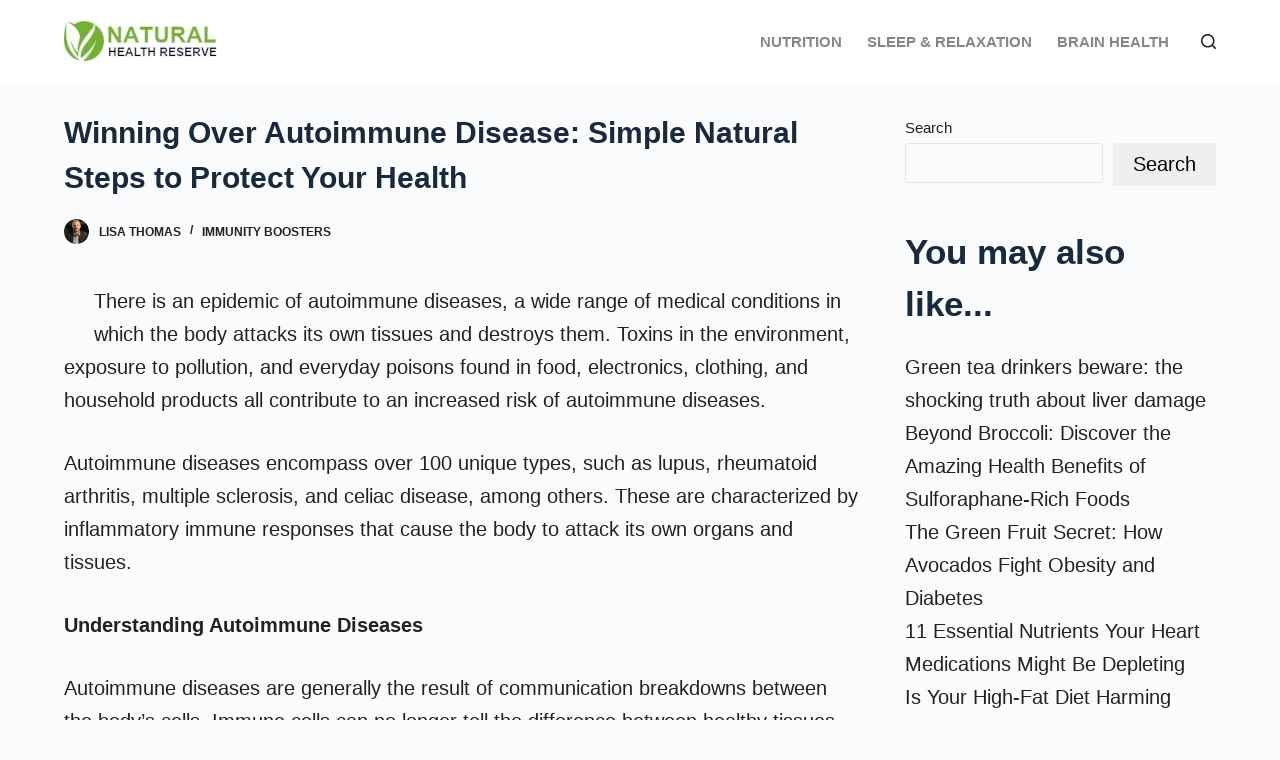

--- FILE ---
content_type: text/html; charset=utf-8
request_url: https://www.google.com/recaptcha/api2/aframe
body_size: 267
content:
<!DOCTYPE HTML><html><head><meta http-equiv="content-type" content="text/html; charset=UTF-8"></head><body><script nonce="8Ybyl9APuLTSlOhTDg0qXA">/** Anti-fraud and anti-abuse applications only. See google.com/recaptcha */ try{var clients={'sodar':'https://pagead2.googlesyndication.com/pagead/sodar?'};window.addEventListener("message",function(a){try{if(a.source===window.parent){var b=JSON.parse(a.data);var c=clients[b['id']];if(c){var d=document.createElement('img');d.src=c+b['params']+'&rc='+(localStorage.getItem("rc::a")?sessionStorage.getItem("rc::b"):"");window.document.body.appendChild(d);sessionStorage.setItem("rc::e",parseInt(sessionStorage.getItem("rc::e")||0)+1);localStorage.setItem("rc::h",'1769332845071');}}}catch(b){}});window.parent.postMessage("_grecaptcha_ready", "*");}catch(b){}</script></body></html>